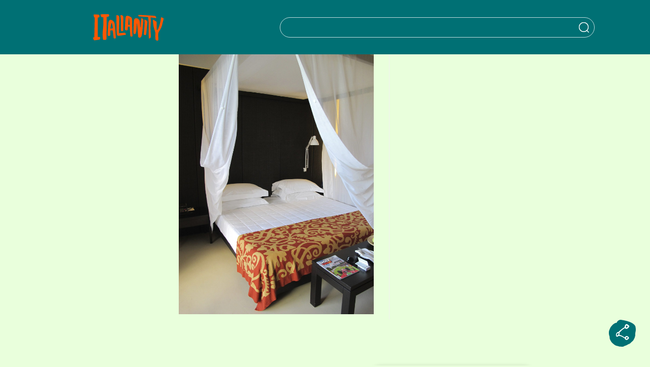

--- FILE ---
content_type: text/html; charset=utf-8
request_url: https://www.google.com/recaptcha/api2/anchor?ar=1&k=6Ldreh4eAAAAAChWV4DnARjyPs_6Z6c-bCSQskT3&co=aHR0cHM6Ly9pdGFsaWFuaXR5LmpwOjQ0Mw..&hl=en&v=N67nZn4AqZkNcbeMu4prBgzg&size=invisible&anchor-ms=20000&execute-ms=30000&cb=ry5qe4r5yjre
body_size: 48576
content:
<!DOCTYPE HTML><html dir="ltr" lang="en"><head><meta http-equiv="Content-Type" content="text/html; charset=UTF-8">
<meta http-equiv="X-UA-Compatible" content="IE=edge">
<title>reCAPTCHA</title>
<style type="text/css">
/* cyrillic-ext */
@font-face {
  font-family: 'Roboto';
  font-style: normal;
  font-weight: 400;
  font-stretch: 100%;
  src: url(//fonts.gstatic.com/s/roboto/v48/KFO7CnqEu92Fr1ME7kSn66aGLdTylUAMa3GUBHMdazTgWw.woff2) format('woff2');
  unicode-range: U+0460-052F, U+1C80-1C8A, U+20B4, U+2DE0-2DFF, U+A640-A69F, U+FE2E-FE2F;
}
/* cyrillic */
@font-face {
  font-family: 'Roboto';
  font-style: normal;
  font-weight: 400;
  font-stretch: 100%;
  src: url(//fonts.gstatic.com/s/roboto/v48/KFO7CnqEu92Fr1ME7kSn66aGLdTylUAMa3iUBHMdazTgWw.woff2) format('woff2');
  unicode-range: U+0301, U+0400-045F, U+0490-0491, U+04B0-04B1, U+2116;
}
/* greek-ext */
@font-face {
  font-family: 'Roboto';
  font-style: normal;
  font-weight: 400;
  font-stretch: 100%;
  src: url(//fonts.gstatic.com/s/roboto/v48/KFO7CnqEu92Fr1ME7kSn66aGLdTylUAMa3CUBHMdazTgWw.woff2) format('woff2');
  unicode-range: U+1F00-1FFF;
}
/* greek */
@font-face {
  font-family: 'Roboto';
  font-style: normal;
  font-weight: 400;
  font-stretch: 100%;
  src: url(//fonts.gstatic.com/s/roboto/v48/KFO7CnqEu92Fr1ME7kSn66aGLdTylUAMa3-UBHMdazTgWw.woff2) format('woff2');
  unicode-range: U+0370-0377, U+037A-037F, U+0384-038A, U+038C, U+038E-03A1, U+03A3-03FF;
}
/* math */
@font-face {
  font-family: 'Roboto';
  font-style: normal;
  font-weight: 400;
  font-stretch: 100%;
  src: url(//fonts.gstatic.com/s/roboto/v48/KFO7CnqEu92Fr1ME7kSn66aGLdTylUAMawCUBHMdazTgWw.woff2) format('woff2');
  unicode-range: U+0302-0303, U+0305, U+0307-0308, U+0310, U+0312, U+0315, U+031A, U+0326-0327, U+032C, U+032F-0330, U+0332-0333, U+0338, U+033A, U+0346, U+034D, U+0391-03A1, U+03A3-03A9, U+03B1-03C9, U+03D1, U+03D5-03D6, U+03F0-03F1, U+03F4-03F5, U+2016-2017, U+2034-2038, U+203C, U+2040, U+2043, U+2047, U+2050, U+2057, U+205F, U+2070-2071, U+2074-208E, U+2090-209C, U+20D0-20DC, U+20E1, U+20E5-20EF, U+2100-2112, U+2114-2115, U+2117-2121, U+2123-214F, U+2190, U+2192, U+2194-21AE, U+21B0-21E5, U+21F1-21F2, U+21F4-2211, U+2213-2214, U+2216-22FF, U+2308-230B, U+2310, U+2319, U+231C-2321, U+2336-237A, U+237C, U+2395, U+239B-23B7, U+23D0, U+23DC-23E1, U+2474-2475, U+25AF, U+25B3, U+25B7, U+25BD, U+25C1, U+25CA, U+25CC, U+25FB, U+266D-266F, U+27C0-27FF, U+2900-2AFF, U+2B0E-2B11, U+2B30-2B4C, U+2BFE, U+3030, U+FF5B, U+FF5D, U+1D400-1D7FF, U+1EE00-1EEFF;
}
/* symbols */
@font-face {
  font-family: 'Roboto';
  font-style: normal;
  font-weight: 400;
  font-stretch: 100%;
  src: url(//fonts.gstatic.com/s/roboto/v48/KFO7CnqEu92Fr1ME7kSn66aGLdTylUAMaxKUBHMdazTgWw.woff2) format('woff2');
  unicode-range: U+0001-000C, U+000E-001F, U+007F-009F, U+20DD-20E0, U+20E2-20E4, U+2150-218F, U+2190, U+2192, U+2194-2199, U+21AF, U+21E6-21F0, U+21F3, U+2218-2219, U+2299, U+22C4-22C6, U+2300-243F, U+2440-244A, U+2460-24FF, U+25A0-27BF, U+2800-28FF, U+2921-2922, U+2981, U+29BF, U+29EB, U+2B00-2BFF, U+4DC0-4DFF, U+FFF9-FFFB, U+10140-1018E, U+10190-1019C, U+101A0, U+101D0-101FD, U+102E0-102FB, U+10E60-10E7E, U+1D2C0-1D2D3, U+1D2E0-1D37F, U+1F000-1F0FF, U+1F100-1F1AD, U+1F1E6-1F1FF, U+1F30D-1F30F, U+1F315, U+1F31C, U+1F31E, U+1F320-1F32C, U+1F336, U+1F378, U+1F37D, U+1F382, U+1F393-1F39F, U+1F3A7-1F3A8, U+1F3AC-1F3AF, U+1F3C2, U+1F3C4-1F3C6, U+1F3CA-1F3CE, U+1F3D4-1F3E0, U+1F3ED, U+1F3F1-1F3F3, U+1F3F5-1F3F7, U+1F408, U+1F415, U+1F41F, U+1F426, U+1F43F, U+1F441-1F442, U+1F444, U+1F446-1F449, U+1F44C-1F44E, U+1F453, U+1F46A, U+1F47D, U+1F4A3, U+1F4B0, U+1F4B3, U+1F4B9, U+1F4BB, U+1F4BF, U+1F4C8-1F4CB, U+1F4D6, U+1F4DA, U+1F4DF, U+1F4E3-1F4E6, U+1F4EA-1F4ED, U+1F4F7, U+1F4F9-1F4FB, U+1F4FD-1F4FE, U+1F503, U+1F507-1F50B, U+1F50D, U+1F512-1F513, U+1F53E-1F54A, U+1F54F-1F5FA, U+1F610, U+1F650-1F67F, U+1F687, U+1F68D, U+1F691, U+1F694, U+1F698, U+1F6AD, U+1F6B2, U+1F6B9-1F6BA, U+1F6BC, U+1F6C6-1F6CF, U+1F6D3-1F6D7, U+1F6E0-1F6EA, U+1F6F0-1F6F3, U+1F6F7-1F6FC, U+1F700-1F7FF, U+1F800-1F80B, U+1F810-1F847, U+1F850-1F859, U+1F860-1F887, U+1F890-1F8AD, U+1F8B0-1F8BB, U+1F8C0-1F8C1, U+1F900-1F90B, U+1F93B, U+1F946, U+1F984, U+1F996, U+1F9E9, U+1FA00-1FA6F, U+1FA70-1FA7C, U+1FA80-1FA89, U+1FA8F-1FAC6, U+1FACE-1FADC, U+1FADF-1FAE9, U+1FAF0-1FAF8, U+1FB00-1FBFF;
}
/* vietnamese */
@font-face {
  font-family: 'Roboto';
  font-style: normal;
  font-weight: 400;
  font-stretch: 100%;
  src: url(//fonts.gstatic.com/s/roboto/v48/KFO7CnqEu92Fr1ME7kSn66aGLdTylUAMa3OUBHMdazTgWw.woff2) format('woff2');
  unicode-range: U+0102-0103, U+0110-0111, U+0128-0129, U+0168-0169, U+01A0-01A1, U+01AF-01B0, U+0300-0301, U+0303-0304, U+0308-0309, U+0323, U+0329, U+1EA0-1EF9, U+20AB;
}
/* latin-ext */
@font-face {
  font-family: 'Roboto';
  font-style: normal;
  font-weight: 400;
  font-stretch: 100%;
  src: url(//fonts.gstatic.com/s/roboto/v48/KFO7CnqEu92Fr1ME7kSn66aGLdTylUAMa3KUBHMdazTgWw.woff2) format('woff2');
  unicode-range: U+0100-02BA, U+02BD-02C5, U+02C7-02CC, U+02CE-02D7, U+02DD-02FF, U+0304, U+0308, U+0329, U+1D00-1DBF, U+1E00-1E9F, U+1EF2-1EFF, U+2020, U+20A0-20AB, U+20AD-20C0, U+2113, U+2C60-2C7F, U+A720-A7FF;
}
/* latin */
@font-face {
  font-family: 'Roboto';
  font-style: normal;
  font-weight: 400;
  font-stretch: 100%;
  src: url(//fonts.gstatic.com/s/roboto/v48/KFO7CnqEu92Fr1ME7kSn66aGLdTylUAMa3yUBHMdazQ.woff2) format('woff2');
  unicode-range: U+0000-00FF, U+0131, U+0152-0153, U+02BB-02BC, U+02C6, U+02DA, U+02DC, U+0304, U+0308, U+0329, U+2000-206F, U+20AC, U+2122, U+2191, U+2193, U+2212, U+2215, U+FEFF, U+FFFD;
}
/* cyrillic-ext */
@font-face {
  font-family: 'Roboto';
  font-style: normal;
  font-weight: 500;
  font-stretch: 100%;
  src: url(//fonts.gstatic.com/s/roboto/v48/KFO7CnqEu92Fr1ME7kSn66aGLdTylUAMa3GUBHMdazTgWw.woff2) format('woff2');
  unicode-range: U+0460-052F, U+1C80-1C8A, U+20B4, U+2DE0-2DFF, U+A640-A69F, U+FE2E-FE2F;
}
/* cyrillic */
@font-face {
  font-family: 'Roboto';
  font-style: normal;
  font-weight: 500;
  font-stretch: 100%;
  src: url(//fonts.gstatic.com/s/roboto/v48/KFO7CnqEu92Fr1ME7kSn66aGLdTylUAMa3iUBHMdazTgWw.woff2) format('woff2');
  unicode-range: U+0301, U+0400-045F, U+0490-0491, U+04B0-04B1, U+2116;
}
/* greek-ext */
@font-face {
  font-family: 'Roboto';
  font-style: normal;
  font-weight: 500;
  font-stretch: 100%;
  src: url(//fonts.gstatic.com/s/roboto/v48/KFO7CnqEu92Fr1ME7kSn66aGLdTylUAMa3CUBHMdazTgWw.woff2) format('woff2');
  unicode-range: U+1F00-1FFF;
}
/* greek */
@font-face {
  font-family: 'Roboto';
  font-style: normal;
  font-weight: 500;
  font-stretch: 100%;
  src: url(//fonts.gstatic.com/s/roboto/v48/KFO7CnqEu92Fr1ME7kSn66aGLdTylUAMa3-UBHMdazTgWw.woff2) format('woff2');
  unicode-range: U+0370-0377, U+037A-037F, U+0384-038A, U+038C, U+038E-03A1, U+03A3-03FF;
}
/* math */
@font-face {
  font-family: 'Roboto';
  font-style: normal;
  font-weight: 500;
  font-stretch: 100%;
  src: url(//fonts.gstatic.com/s/roboto/v48/KFO7CnqEu92Fr1ME7kSn66aGLdTylUAMawCUBHMdazTgWw.woff2) format('woff2');
  unicode-range: U+0302-0303, U+0305, U+0307-0308, U+0310, U+0312, U+0315, U+031A, U+0326-0327, U+032C, U+032F-0330, U+0332-0333, U+0338, U+033A, U+0346, U+034D, U+0391-03A1, U+03A3-03A9, U+03B1-03C9, U+03D1, U+03D5-03D6, U+03F0-03F1, U+03F4-03F5, U+2016-2017, U+2034-2038, U+203C, U+2040, U+2043, U+2047, U+2050, U+2057, U+205F, U+2070-2071, U+2074-208E, U+2090-209C, U+20D0-20DC, U+20E1, U+20E5-20EF, U+2100-2112, U+2114-2115, U+2117-2121, U+2123-214F, U+2190, U+2192, U+2194-21AE, U+21B0-21E5, U+21F1-21F2, U+21F4-2211, U+2213-2214, U+2216-22FF, U+2308-230B, U+2310, U+2319, U+231C-2321, U+2336-237A, U+237C, U+2395, U+239B-23B7, U+23D0, U+23DC-23E1, U+2474-2475, U+25AF, U+25B3, U+25B7, U+25BD, U+25C1, U+25CA, U+25CC, U+25FB, U+266D-266F, U+27C0-27FF, U+2900-2AFF, U+2B0E-2B11, U+2B30-2B4C, U+2BFE, U+3030, U+FF5B, U+FF5D, U+1D400-1D7FF, U+1EE00-1EEFF;
}
/* symbols */
@font-face {
  font-family: 'Roboto';
  font-style: normal;
  font-weight: 500;
  font-stretch: 100%;
  src: url(//fonts.gstatic.com/s/roboto/v48/KFO7CnqEu92Fr1ME7kSn66aGLdTylUAMaxKUBHMdazTgWw.woff2) format('woff2');
  unicode-range: U+0001-000C, U+000E-001F, U+007F-009F, U+20DD-20E0, U+20E2-20E4, U+2150-218F, U+2190, U+2192, U+2194-2199, U+21AF, U+21E6-21F0, U+21F3, U+2218-2219, U+2299, U+22C4-22C6, U+2300-243F, U+2440-244A, U+2460-24FF, U+25A0-27BF, U+2800-28FF, U+2921-2922, U+2981, U+29BF, U+29EB, U+2B00-2BFF, U+4DC0-4DFF, U+FFF9-FFFB, U+10140-1018E, U+10190-1019C, U+101A0, U+101D0-101FD, U+102E0-102FB, U+10E60-10E7E, U+1D2C0-1D2D3, U+1D2E0-1D37F, U+1F000-1F0FF, U+1F100-1F1AD, U+1F1E6-1F1FF, U+1F30D-1F30F, U+1F315, U+1F31C, U+1F31E, U+1F320-1F32C, U+1F336, U+1F378, U+1F37D, U+1F382, U+1F393-1F39F, U+1F3A7-1F3A8, U+1F3AC-1F3AF, U+1F3C2, U+1F3C4-1F3C6, U+1F3CA-1F3CE, U+1F3D4-1F3E0, U+1F3ED, U+1F3F1-1F3F3, U+1F3F5-1F3F7, U+1F408, U+1F415, U+1F41F, U+1F426, U+1F43F, U+1F441-1F442, U+1F444, U+1F446-1F449, U+1F44C-1F44E, U+1F453, U+1F46A, U+1F47D, U+1F4A3, U+1F4B0, U+1F4B3, U+1F4B9, U+1F4BB, U+1F4BF, U+1F4C8-1F4CB, U+1F4D6, U+1F4DA, U+1F4DF, U+1F4E3-1F4E6, U+1F4EA-1F4ED, U+1F4F7, U+1F4F9-1F4FB, U+1F4FD-1F4FE, U+1F503, U+1F507-1F50B, U+1F50D, U+1F512-1F513, U+1F53E-1F54A, U+1F54F-1F5FA, U+1F610, U+1F650-1F67F, U+1F687, U+1F68D, U+1F691, U+1F694, U+1F698, U+1F6AD, U+1F6B2, U+1F6B9-1F6BA, U+1F6BC, U+1F6C6-1F6CF, U+1F6D3-1F6D7, U+1F6E0-1F6EA, U+1F6F0-1F6F3, U+1F6F7-1F6FC, U+1F700-1F7FF, U+1F800-1F80B, U+1F810-1F847, U+1F850-1F859, U+1F860-1F887, U+1F890-1F8AD, U+1F8B0-1F8BB, U+1F8C0-1F8C1, U+1F900-1F90B, U+1F93B, U+1F946, U+1F984, U+1F996, U+1F9E9, U+1FA00-1FA6F, U+1FA70-1FA7C, U+1FA80-1FA89, U+1FA8F-1FAC6, U+1FACE-1FADC, U+1FADF-1FAE9, U+1FAF0-1FAF8, U+1FB00-1FBFF;
}
/* vietnamese */
@font-face {
  font-family: 'Roboto';
  font-style: normal;
  font-weight: 500;
  font-stretch: 100%;
  src: url(//fonts.gstatic.com/s/roboto/v48/KFO7CnqEu92Fr1ME7kSn66aGLdTylUAMa3OUBHMdazTgWw.woff2) format('woff2');
  unicode-range: U+0102-0103, U+0110-0111, U+0128-0129, U+0168-0169, U+01A0-01A1, U+01AF-01B0, U+0300-0301, U+0303-0304, U+0308-0309, U+0323, U+0329, U+1EA0-1EF9, U+20AB;
}
/* latin-ext */
@font-face {
  font-family: 'Roboto';
  font-style: normal;
  font-weight: 500;
  font-stretch: 100%;
  src: url(//fonts.gstatic.com/s/roboto/v48/KFO7CnqEu92Fr1ME7kSn66aGLdTylUAMa3KUBHMdazTgWw.woff2) format('woff2');
  unicode-range: U+0100-02BA, U+02BD-02C5, U+02C7-02CC, U+02CE-02D7, U+02DD-02FF, U+0304, U+0308, U+0329, U+1D00-1DBF, U+1E00-1E9F, U+1EF2-1EFF, U+2020, U+20A0-20AB, U+20AD-20C0, U+2113, U+2C60-2C7F, U+A720-A7FF;
}
/* latin */
@font-face {
  font-family: 'Roboto';
  font-style: normal;
  font-weight: 500;
  font-stretch: 100%;
  src: url(//fonts.gstatic.com/s/roboto/v48/KFO7CnqEu92Fr1ME7kSn66aGLdTylUAMa3yUBHMdazQ.woff2) format('woff2');
  unicode-range: U+0000-00FF, U+0131, U+0152-0153, U+02BB-02BC, U+02C6, U+02DA, U+02DC, U+0304, U+0308, U+0329, U+2000-206F, U+20AC, U+2122, U+2191, U+2193, U+2212, U+2215, U+FEFF, U+FFFD;
}
/* cyrillic-ext */
@font-face {
  font-family: 'Roboto';
  font-style: normal;
  font-weight: 900;
  font-stretch: 100%;
  src: url(//fonts.gstatic.com/s/roboto/v48/KFO7CnqEu92Fr1ME7kSn66aGLdTylUAMa3GUBHMdazTgWw.woff2) format('woff2');
  unicode-range: U+0460-052F, U+1C80-1C8A, U+20B4, U+2DE0-2DFF, U+A640-A69F, U+FE2E-FE2F;
}
/* cyrillic */
@font-face {
  font-family: 'Roboto';
  font-style: normal;
  font-weight: 900;
  font-stretch: 100%;
  src: url(//fonts.gstatic.com/s/roboto/v48/KFO7CnqEu92Fr1ME7kSn66aGLdTylUAMa3iUBHMdazTgWw.woff2) format('woff2');
  unicode-range: U+0301, U+0400-045F, U+0490-0491, U+04B0-04B1, U+2116;
}
/* greek-ext */
@font-face {
  font-family: 'Roboto';
  font-style: normal;
  font-weight: 900;
  font-stretch: 100%;
  src: url(//fonts.gstatic.com/s/roboto/v48/KFO7CnqEu92Fr1ME7kSn66aGLdTylUAMa3CUBHMdazTgWw.woff2) format('woff2');
  unicode-range: U+1F00-1FFF;
}
/* greek */
@font-face {
  font-family: 'Roboto';
  font-style: normal;
  font-weight: 900;
  font-stretch: 100%;
  src: url(//fonts.gstatic.com/s/roboto/v48/KFO7CnqEu92Fr1ME7kSn66aGLdTylUAMa3-UBHMdazTgWw.woff2) format('woff2');
  unicode-range: U+0370-0377, U+037A-037F, U+0384-038A, U+038C, U+038E-03A1, U+03A3-03FF;
}
/* math */
@font-face {
  font-family: 'Roboto';
  font-style: normal;
  font-weight: 900;
  font-stretch: 100%;
  src: url(//fonts.gstatic.com/s/roboto/v48/KFO7CnqEu92Fr1ME7kSn66aGLdTylUAMawCUBHMdazTgWw.woff2) format('woff2');
  unicode-range: U+0302-0303, U+0305, U+0307-0308, U+0310, U+0312, U+0315, U+031A, U+0326-0327, U+032C, U+032F-0330, U+0332-0333, U+0338, U+033A, U+0346, U+034D, U+0391-03A1, U+03A3-03A9, U+03B1-03C9, U+03D1, U+03D5-03D6, U+03F0-03F1, U+03F4-03F5, U+2016-2017, U+2034-2038, U+203C, U+2040, U+2043, U+2047, U+2050, U+2057, U+205F, U+2070-2071, U+2074-208E, U+2090-209C, U+20D0-20DC, U+20E1, U+20E5-20EF, U+2100-2112, U+2114-2115, U+2117-2121, U+2123-214F, U+2190, U+2192, U+2194-21AE, U+21B0-21E5, U+21F1-21F2, U+21F4-2211, U+2213-2214, U+2216-22FF, U+2308-230B, U+2310, U+2319, U+231C-2321, U+2336-237A, U+237C, U+2395, U+239B-23B7, U+23D0, U+23DC-23E1, U+2474-2475, U+25AF, U+25B3, U+25B7, U+25BD, U+25C1, U+25CA, U+25CC, U+25FB, U+266D-266F, U+27C0-27FF, U+2900-2AFF, U+2B0E-2B11, U+2B30-2B4C, U+2BFE, U+3030, U+FF5B, U+FF5D, U+1D400-1D7FF, U+1EE00-1EEFF;
}
/* symbols */
@font-face {
  font-family: 'Roboto';
  font-style: normal;
  font-weight: 900;
  font-stretch: 100%;
  src: url(//fonts.gstatic.com/s/roboto/v48/KFO7CnqEu92Fr1ME7kSn66aGLdTylUAMaxKUBHMdazTgWw.woff2) format('woff2');
  unicode-range: U+0001-000C, U+000E-001F, U+007F-009F, U+20DD-20E0, U+20E2-20E4, U+2150-218F, U+2190, U+2192, U+2194-2199, U+21AF, U+21E6-21F0, U+21F3, U+2218-2219, U+2299, U+22C4-22C6, U+2300-243F, U+2440-244A, U+2460-24FF, U+25A0-27BF, U+2800-28FF, U+2921-2922, U+2981, U+29BF, U+29EB, U+2B00-2BFF, U+4DC0-4DFF, U+FFF9-FFFB, U+10140-1018E, U+10190-1019C, U+101A0, U+101D0-101FD, U+102E0-102FB, U+10E60-10E7E, U+1D2C0-1D2D3, U+1D2E0-1D37F, U+1F000-1F0FF, U+1F100-1F1AD, U+1F1E6-1F1FF, U+1F30D-1F30F, U+1F315, U+1F31C, U+1F31E, U+1F320-1F32C, U+1F336, U+1F378, U+1F37D, U+1F382, U+1F393-1F39F, U+1F3A7-1F3A8, U+1F3AC-1F3AF, U+1F3C2, U+1F3C4-1F3C6, U+1F3CA-1F3CE, U+1F3D4-1F3E0, U+1F3ED, U+1F3F1-1F3F3, U+1F3F5-1F3F7, U+1F408, U+1F415, U+1F41F, U+1F426, U+1F43F, U+1F441-1F442, U+1F444, U+1F446-1F449, U+1F44C-1F44E, U+1F453, U+1F46A, U+1F47D, U+1F4A3, U+1F4B0, U+1F4B3, U+1F4B9, U+1F4BB, U+1F4BF, U+1F4C8-1F4CB, U+1F4D6, U+1F4DA, U+1F4DF, U+1F4E3-1F4E6, U+1F4EA-1F4ED, U+1F4F7, U+1F4F9-1F4FB, U+1F4FD-1F4FE, U+1F503, U+1F507-1F50B, U+1F50D, U+1F512-1F513, U+1F53E-1F54A, U+1F54F-1F5FA, U+1F610, U+1F650-1F67F, U+1F687, U+1F68D, U+1F691, U+1F694, U+1F698, U+1F6AD, U+1F6B2, U+1F6B9-1F6BA, U+1F6BC, U+1F6C6-1F6CF, U+1F6D3-1F6D7, U+1F6E0-1F6EA, U+1F6F0-1F6F3, U+1F6F7-1F6FC, U+1F700-1F7FF, U+1F800-1F80B, U+1F810-1F847, U+1F850-1F859, U+1F860-1F887, U+1F890-1F8AD, U+1F8B0-1F8BB, U+1F8C0-1F8C1, U+1F900-1F90B, U+1F93B, U+1F946, U+1F984, U+1F996, U+1F9E9, U+1FA00-1FA6F, U+1FA70-1FA7C, U+1FA80-1FA89, U+1FA8F-1FAC6, U+1FACE-1FADC, U+1FADF-1FAE9, U+1FAF0-1FAF8, U+1FB00-1FBFF;
}
/* vietnamese */
@font-face {
  font-family: 'Roboto';
  font-style: normal;
  font-weight: 900;
  font-stretch: 100%;
  src: url(//fonts.gstatic.com/s/roboto/v48/KFO7CnqEu92Fr1ME7kSn66aGLdTylUAMa3OUBHMdazTgWw.woff2) format('woff2');
  unicode-range: U+0102-0103, U+0110-0111, U+0128-0129, U+0168-0169, U+01A0-01A1, U+01AF-01B0, U+0300-0301, U+0303-0304, U+0308-0309, U+0323, U+0329, U+1EA0-1EF9, U+20AB;
}
/* latin-ext */
@font-face {
  font-family: 'Roboto';
  font-style: normal;
  font-weight: 900;
  font-stretch: 100%;
  src: url(//fonts.gstatic.com/s/roboto/v48/KFO7CnqEu92Fr1ME7kSn66aGLdTylUAMa3KUBHMdazTgWw.woff2) format('woff2');
  unicode-range: U+0100-02BA, U+02BD-02C5, U+02C7-02CC, U+02CE-02D7, U+02DD-02FF, U+0304, U+0308, U+0329, U+1D00-1DBF, U+1E00-1E9F, U+1EF2-1EFF, U+2020, U+20A0-20AB, U+20AD-20C0, U+2113, U+2C60-2C7F, U+A720-A7FF;
}
/* latin */
@font-face {
  font-family: 'Roboto';
  font-style: normal;
  font-weight: 900;
  font-stretch: 100%;
  src: url(//fonts.gstatic.com/s/roboto/v48/KFO7CnqEu92Fr1ME7kSn66aGLdTylUAMa3yUBHMdazQ.woff2) format('woff2');
  unicode-range: U+0000-00FF, U+0131, U+0152-0153, U+02BB-02BC, U+02C6, U+02DA, U+02DC, U+0304, U+0308, U+0329, U+2000-206F, U+20AC, U+2122, U+2191, U+2193, U+2212, U+2215, U+FEFF, U+FFFD;
}

</style>
<link rel="stylesheet" type="text/css" href="https://www.gstatic.com/recaptcha/releases/N67nZn4AqZkNcbeMu4prBgzg/styles__ltr.css">
<script nonce="i1IdxVUbK6k4m1Who76gVw" type="text/javascript">window['__recaptcha_api'] = 'https://www.google.com/recaptcha/api2/';</script>
<script type="text/javascript" src="https://www.gstatic.com/recaptcha/releases/N67nZn4AqZkNcbeMu4prBgzg/recaptcha__en.js" nonce="i1IdxVUbK6k4m1Who76gVw">
      
    </script></head>
<body><div id="rc-anchor-alert" class="rc-anchor-alert"></div>
<input type="hidden" id="recaptcha-token" value="[base64]">
<script type="text/javascript" nonce="i1IdxVUbK6k4m1Who76gVw">
      recaptcha.anchor.Main.init("[\x22ainput\x22,[\x22bgdata\x22,\x22\x22,\[base64]/[base64]/[base64]/bmV3IHJbeF0oY1swXSk6RT09Mj9uZXcgclt4XShjWzBdLGNbMV0pOkU9PTM/bmV3IHJbeF0oY1swXSxjWzFdLGNbMl0pOkU9PTQ/[base64]/[base64]/[base64]/[base64]/[base64]/[base64]/[base64]/[base64]\x22,\[base64]\x22,\x22w5ZuMhVYLMKpDhDCoMObwqDDrGzCvxQdYH8IGMKyUMO2woPDjzhWYGfCqMOrMcOFQE5TCxt9w4jCuVQDNV4Yw47DjsOCw4dbwpfDhWQQez0Rw73DmREGwrHDhcO0w4wIw5EEMHDClsOya8OGw5UiOMKiw6BscSHDnsOHYcOtYsOHYxnCrEfCngrDpE/CpMKqNMKGM8OBBF/DpTDDrQrDkcOOwrLCrsKDw7ATV8O9w754DB/DoF/CsnvCgmrDuxU6UWHDkcOCw7TDo8KNwpHCu1lqRkPCtENzb8K+w6bCocKOwrjCvAnDtiwfWHQIN31bTEnDjmvCrcKZwpLCsMKMFsOawozDo8OFdUTDgHLDh1PDucOIKsOnworDusKyw6XDmMKhDQdnwrpYwqjDtUl3wp/[base64]/CqsOzwrRfd8OkwqIGw4kJw7HCqsOZCCdiLkDCn8O7w7XCkUzDjsOAUMK9LcOEQRLCkMKlf8OXKsKFWQrDrT47eW3ClMOaO8Kaw5fDgsK2F8Oyw5QAw48MwqTDgzlFfw/DmkXCqjJuOMOkecKwQcOOP8K9FMK+wrsgw6zDiybCsMOAXsOFwrHCo23CgcOow4IQcmsOw5k/wr/[base64]/CjWxnw6rCoXnDkXnCgMOhBcODb0QzOX7Dn8Kxw68/CwTClMOlwqPDosKPw5ovCMK1woNGc8KgKsOSaMOOw77Du8K/F2rCvgRSDVg8wrM/[base64]/[base64]/CqwASwobDniQKQMKPPRYwXsOhK2BJwqYcw4wWIS/[base64]/YcKkYcK0P8KZCsKZJDh6wqJtwrvDlQspSzhawpXDrsKHDzRewpHDqmkCwrE0w5vCk3DCjCLCqSPDhMOqS8O5w5hlwowhw5cbIMKqwqDCuV0ha8OTan3Ck0rDkMOZQB7Ds2YfSkJdRMKFKVEjwqw3wqLDikRIw6/[base64]/CksK4NydZEsKuTcOFXCzDoR7Dg8O4CWlaXXMNw47DikjDhlDCvDbDkcOZBsKPIMKqwrfDvMOUPC9MwpPCucOsOwhEw57DqsOYwrzDpMOqSMKbQ3ZHw40zwoUDwr3Dh8OhwoonF1bCkcKow5lUTQEXwrMKBcKiPwjCqhhxdGtQw400QcKJYcK/w6xMw716FMKWehNxwpRSwr7DnMO0dld6w5DCvsKSwqPCvcO6IUXDhFIaw7rDsCUsScO9L1M5KGfDhg/Clj1Bw44SE0JwwqhRVsOVWhlkw4PDmwTDv8Kzw59GwqLDrcKawpLCgCdKE8KTw4HCncK0SsOhcArCgEvDmnzCocOmTMKGw50ewo3DlBc/[base64]/[base64]/CkSs6w5HDucKNw7wRwoDCtMOYMcOPwrRAwp/CkMK9wq3DkcKEwpzCuWnCkTfCgE9JNcKkIMOxWCBPwoN/wpZBwobCvcOcG2HDs3dFJMKVFiPDsxkSJsOBwoXCnsOLwrXCvsO+VG/DicK8w4UGw6nDnXjDlTE9woPDpSwfwrnCiMK6BsK1wqTCjMKsHw9jwpfCqGpiBcOCw49RRMOuw5ZDfnVsecOQCMK/[base64]/ChsOywrrDkw8lw7hUecKXwrRPfcKwcFkDw6Mkwr3Ci8OZwoBrwrYww5RTdXTCucKPwqnCnMO0wpkmJ8O9w4jDpHM7wrXDu8OowqvChGcZBcKQwrYDDjN1L8OHw5zDjMKKwqEcRyx0w406w4vCniHDmR5/WsOqw6zCvhPCuMK+T8OPScO8wqRnwrYxPTwfw57CgGDCvcOfL8OewrF/w4EGGMOMwroiwrXDsjpQEikTFWQawpBPdMOtwpRbw4nDp8Kpw7Mxw53CpUbCmMKnw5rDg37CiHYYwqpxcV7Dt2Efw6HDsEzDnzPClMOAw5/[base64]/DrBpEw79Yf8K8IsKIG8KkcH8qwrUYwo5Rw6sAw7xBw57DjBEJfm83EsKEw7IiHsKlwoPDv8OcH8KGw6jDj1heD8OKU8K4XVDChSp2wqRTw7PDu0pOVTluw6/CvjoEwop1O8OjBcOjPQQlNzJKwofCvFhfwovCu3HCmUDDl8KCXX/CrGt4JMKSw400wo9fJcOjMRY1RMOoMMObw5xbwoo6IAxjTcOXw53ClcOhP8KRFBvChMKbfMKKwpvDkcKow6ssw6LCm8OwwrRLURYvwpLCh8OcRVnDncOZacO2wpQBR8Otc0lcYTTDg8KUW8KUw6TCqMOVelTCvibDl27Ctjx3HMOBCcOGwpnDuMO1wqlYwqNMfH5/NcOKwopBFsOjCyzChcKoU23DrTc/dH1Yb3jCp8Kmw44PAz7CmsKQUxnDozvCoMOTw65VD8KMwqnDhsK7f8OzEGvDk8KewrNQwoHCscKxw5vDiEDCvggww40Lwp5gw4PCicKpw7DDpMO9F8O9bMOEw7RIwonDlcKrwoZ1w7nCrDxjBcKYFMOmTlnCrcKgDnzCksOyw7Akw4hgwpM3JMOUWsK7w4svw7/CklrDv8KvwrLCqMOlCjYBw6wjX8KPKcKnY8KdZsOKej7CkTEwwp/Dt8OrwpbCikY7ScKUdWQxWsOHw4J9woFeG2DDiCxzwqBsw4PCuMK7w5slKcOGwoLCs8ORKTzDosKxw49Pw4R2w79DJcOuwqkww61XLV7Dvk/CjMOIwqYJw4plwp7CjcOwNcKODwrDo8KCA8O0JzvCpcKlD1LDiVVeQR/DkynDnn9ab8OaCcK4wo3DsMKYS8Kzwrgbw5gbHHMxw5Y3w7zCmcK2IcKJw61lwrAjAMOAwovCvcOpw6pRH8Odwrlawp/ChmrCkMObw7vChsK/[base64]/wqRxM8KkaQxbwrrDmmjCq8K1RcOuw54AVMODe8Omw7Rmw5M7wqDCg8KbfzPDpjjCmjsIwrbCnHjCvsOmNcOFwrULMcKpBjFCw7A5UsO5Jxk1aEFgwpPCv8Knw6nDh3UaWMKcwop7P1LDuwQ4csO6W8Ktwr9BwpNCw4JewpLDqsKULMORfcKgwpLDj1/[base64]/CksK4bwzClgnDkHXDg8KCQE8vHytAw5LCk8KoEcKnwrPCgcOcPMKrZ8O3Xh3Cs8OvYFrCoMOsHgd2w6ovQDcUwr5Vwpc0A8O/woxOw7XClcONwq8oEE7CimttFnbConfDp8ONw67Cg8OUCMOCw7DDsUsJw70QQ8KgwpEtJG/Co8OAaMK8wrd8wqZkey8cF8OIwprDpcKdQMOkF8Opw6XDqzggw6nDocKyGcKbdA3CgH1Xwr7Cp8K5wq/CiMO6w5tjSMORwpoYIsKcLUcQwoPCsjEyYFY/IgHDlxfDjzRvIyLCnsOGwqRxcMK+exZVw683AcOkwoxQw6PCqhUkUMOxwp9ZUsKwwqkfSU1dw5oywqA3wrfDmcKIwp/DlzVcwpUBwo7DqF02asOvwr0sAMKTDBHCsDvDgkMaVMKhR3DCvSpwO8KVNcKYw4/CjTDDvFUrwpQmwrBhw41Ew5HDlsOrw4vDl8KRcxvDvwITWGp/GAcZwrxqwqsIwp14w7t/NADClzjCvcKzwp1Zw4l5w43Cu25Ow4/CtwHDlMKaw6PCgHzCuiDCrMO7Rgx9FcOhw6xVwo7ChcO/wooiwpBCw64zbsOjwpfDt8KPMVjDlcOswr8fwpjDlT0aw7bCjMKxDGJgWR/Co2B+YMOTCFLDgsKGw7/CmHTCncKLw6zCm8KHw4YJNMKLaMK6MMOHwqbDimNowpRowrbCqGImP8KFcMOXSjfCpHseOcKCwr/[base64]/YCUGwq7CkcOtwozCq8Kdw4w5WwV8E2cvwoXCj1vCuA7CvcKkw7/DmMK3ZSbDhi/[base64]/[base64]/N8KXOXdkwoHDgCQGPsKaw4DCimhudVXCnhV8wrt4JcK2BBLDhMO4EMOjTDZ7YyMTPcOMJxfCisOow4UKPVgEwrLCik9owrjDh8KTbCgOYzpqw40owobCscOEwo3CpCnDtcOOJsOfwpfCmw/DuFzDgglLRcOPcAHCmsKSUcKewqBtwpbCvWXCi8K7wpVKw4BCwpnDnEBmbMOhL00Uw6lJw7cSw7rClDQzMMK4wqYVwpvDocOVw6PCnxYjKlXDicKTwoE9wrLClC58Q8OTA8KFw6sEw5suWifDvsOMwoPDpyRlw5/Ch0Muw7DDgkM9wpXDnEdZwod+CC3ClWrDhsKDwqvCqMK0wqUJw57CvcKEAGHDo8OUR8Kpwr8mwoF0w5nDjEYEwoEXwq/DvCBTw53DocO5wr9Dci7DqU1Sw6PCpHzDvmHCmMO6GMK4UMKpwo7Cv8KZw5XCj8KKOMKNw4nDtMK/wrc3w7dGUC4PYEgcUMOkSgfDlsO8WcK+w6onCQ1Vw5BJAsKhRMKnd8K3woYFw4NPCMO1wqpdPcKcw7MJw5UvbcKfRcOcLsOFP0dCwrHCjXrDhsOFw6rDnMKkCMO2REoUX1subwd0w7ZOQ3fDj8OwwqwBDwoCw5ACM1/Cp8OOw6PCpy/DrMOGZsKyAMKDwowQQcOyVAE8T0gBfCrDnAbDvMKTe8O2w7vClMO9DVXCo8KiYQ7DsMKOCxcgG8KFOcOUwovDgAfCnMKew6TDncOgwrHDoVtELRsOw544XBzDlcKEwowbwpEnwoo/wrvDq8O6JS88w7tgw7fCsmDDocOdKcOJMcO6wrzCmcKkSwMLwokRGVIvWsOQw7nClAbDjcKnwrIhUcKIJB0kw7XDq13DpAHCmE/CpcOEwrUzfsOPwqDDrsKQTsK9wpRfw47CkGXDocO6W8OowoxuwrVCUQM+wpfCiMO+YBRDwpx5w6TDuidXw758DgI/[base64]/[base64]/DuSDDlz44HMKPBMOrw78aAMOTwprCksO8wqPDs8OtMDtebULDgFjCr8KKw7LCoCMtw6rCscOoOmzDkcK1XMOtOsOVwpXCjS/CrwVSZG/Cm3YUwo7CrA1gfsOwScKmaSfDhGPCj2k6fMO9OMOAwpXCmDdpw5jDrMKjw7d1eyHDnzozFgbDk0kfwojDoyXCiHzCs3RMwrwGw7XDoH5RI3kZecKqJDQWbsKywrxTwrsjw6cYwppBTDfDn1lcK8OGVMKtw4/CtsOvw4LCoBQZc8OYwqMucMOiVWMFQQs+wocfw4lNwqnDi8OyMMOQwonCgMOeXEFKL1TDhsKswpksw6s9w6DDiTfCnsOSw5F7wqPDoyzCicObSCUdO1/DpMOJVSczw5zDp0jCvMOhw7h0H3cMwo07AMKMSsO4w60jwoo6CMO6w6HCtsKVMcKIwpNQHSrDiX1mGcK7Y0LCmiEnw4PCuDkmwqZ4P8KSOXXCtw/Ct8ONbm3DnVhiw4oJX8KwVsOudlB8EUnCg1zDhMKkSHnChxzDvmdBC8Ktw5ESw5XCksKRSBw/D3YIRMOLw7jDjcOjwpLDgm9kw5lPYWDClcOXLUjDh8OowpUYLsO6wr/Cgx8neMKbM33DjQLCkMKwbzZEw5dhQWrDrV4vwoTCsB7CrkFDw7xuw7jDtGESCcOqAsKkwoUzw5kNwo0vwrjDksKOwrLCmBbDtsObeyPDvsOkLsKxSG3DoRouwpVcHMKBw67Ch8Ovw5pNwrh8wpE/eDbDm0bCpQYMw4zDmsOES8O6AHs/wog8wpvClMKvwqLCrsK5w7jCkcKSwoptw5YWASgPwpAyccOHw6TDnCJFDDUidMO0wrbDqMO7HUnDrmXDihN6XsKhw6nDj8Khw5XCshwuworClcKfc8K9wp5EAyfDhsOOVCshw6vDgErDty9ZwqVlF1RmSmPDk2zChcK9WATDkcKXwr0JYMOBwqvDqsO/w53DnMKGwrXCjjPDg17DosOgfV/CssOeTRzDoMKIwq/[base64]/Z8Oiw7jCsMKIw53CkcKVBcO7HMO+w7DDh8Ozw4XDmiXCtR0Hw5DChlPCj1JCw4LCuR5FwpLDs0ZkwobCoEHDpmbDpcOPA8OoOsKibMK7w4M9wpzDr0bDqMOTw6Ynw4MHMiMXwrQOEGkuw704woAVw7kdw4PDgMOvf8Ozw5XDnMKgNsK7eWJPYMKRNxDCqk/DljfDnsKHBsK0TsO2wrkNwrfCmk7Ck8KtwqDDp8OSORlQwrtiwrnDqMKDwqJ7OU96a8KfLVPCmMOEVg/Co8KJbcOkXAvDnjEof8KUw7HCqiHDvcOqQkIfwocYwo4QwqcsBnk5wpNcw7zDkWFkDsOsTMK1woVUa1Q5HUDCtjApw5rDnlrDhcOLT2/[base64]/DksKtw6PCs8KOwrkzwoTCqRk9wr3CjcK6LsOqw7ZMQsOpJRXCglDCvMKCw6DCjVxlZ8Kow6oYOS00OGHDgcOcUTDChsKlwo8LwpwTeizCkzo3wq/Dn8Ksw4TCicK7w495UlssDE99ShfCksO3f2h9w5zChAPCoDshwoI6wqAcwqfDucOvw7QLw7HDhMKYw7XCsU3DgR/DkGtXwrlDYHXCqMKQw6DClMKzw77CmcOHT8KrXsO0w6vChRvCtsKZwrYTwq/Cnn8Ow5bDkMKfQAgQwoHDuSfDsR3DhMOmw6XCokgtwo1owqfCucKOLcK1ecO1d25lKiwAdMK7wpMEw684ZEoRd8OEMiIJIxnDkBR8U8OgHBMlJMKZL3PClH/ChGZkw7BKw7zCtsOJw4FvwoTDqxs0Jg5kwpDCosONw6/CpkXDgiDDjsKxwqZFw6rCv1Ngwo7CmSzDm8KOw6fDlXEiwpskw7Niw7/[base64]/[base64]/wqNpdMKHwozCly7DtMK0N8KPcMKgfsKJTcK9w75kwr1fw60gw6FAwpMucjPDpSfCiH5pw4UPw7cMCQ/ClMKHwpzCgcK4O3XDviPDocKQwrbDsAZ4w6/Cg8KYE8KJW8OCwp/CtjBAwrbCtivDtcONwpnCm8KjCcK8DCorw5vDh3RWwoMnwo9jHVdrelXDtcOtwo1vRylWw6TClRTDlT7DrBEdMG1uIwkBwqJBw6XCk8KLwqzCv8K1Z8O7w7pfwolQwr4DwoPDnMOAw5bDnsK6KcKxDiU5S3ZVQcO4w4RPw6Yfw5clwr/ClAEjYAJTT8KYHcKFCEvCjsO2T3w+wq3ClcOOwqDCtjLDlVHCqMOEwrnCncOGw6YfwpDDucOQw7HCrC84M8KcworDvcKjw5AIaMOrw7vCvcO5wo9nJMO/[base64]/CqcKDFsKPw6/[base64]/CjyjCqsOORMKawqwUf0DDn8KCHFMKwrXCicOPw5zCvMKafsOlwp9HLnPCtsOWTXY8w7TCoWXCisK8w4HDuGLDkjHCpMKhUWhrO8KLw6RaC0vDuMK/wpEjBlzDqMKtLMKsDQEUNsKacTAXLsKmdcKqEnwlZ8K7w4zDs8KnFMKKdiwBwqDDvgsKw5zCuXbDnMKBwoI1D1nDvsKiQcKdHMO8TMKMCwZkw78Pw5HCkgrDh8OuEFvDrsKMwp3DncKsBcKKFVIcTsKDw7TDlgE/X2xWwonDnsOIEMOmC0VcKcO8wpjDnMKgw41kw7jDrsKLFx7Dj15/fi44XsOlw4BIwq/CsHfDkcKRJcO/fMOMR0ohwplGbTteX2d3woIlw6DDm8KjJMKEwqjDjXHCkcOACMKJw4pVw6EHw5MOXFh2NkHDjmpnJ8O6wqBxMj/DlcOhXmxcw7kkHsKVIcOASHB5w48hdsOXw5PCmMKSVU/Cg8OHVUQ+w4oIAyJGfsK/wq3CoG9EMsOSw5bCrMKwwo3DgybDj8OOw6TDjMOeXcOtwoTDsMObMsKfwrXDq8OOw4UfQsOkwrEWw5vClWhHwqxcw7QTwpU0QQvCsyVsw7ELdcOgaMOBe8KFw4NMKMKvGsKGw7/Ci8O7ZcKCw47CtB5pLifCqHzDihnCksKQwpRVwr8Yw4UgEsKEwrdNw5ZLCWfCo8OFwpDCk8OIwqLDk8OFwovDh0fCgMKrw41vw60rw7bDs0/Coy7CqyYAW8Orw4R1w7XCihbDrXTChD0qMnPDkFzDtEsIw5QkekHCs8Krwq/DusO4wrVBKcOMEsK7DsOzX8KdwosAw7gZDsOUw5grwpHDtzg8JsObGMOAIMKzED/DtMKrczHCv8KpwpzCjXbColUAVcOzwrLCsX4efiB0wqHCucO8wq8iw5c+woXCmRlyw7DCkMOww7cvRyrCl8K9fhFZMCPDvcKbw5hPw6Z7PcOXd3rCpVIgUsKrw6bDs394MGM2w4PCvChSwqcGwofCmU/DulV6OMKETVPCgsKvwpIISiDDnhfCgzZEwpPDlsK4V8O5w65Xw6XCtMKoNlIMHMOJw7TCnsO3bsOzQzrDkRp/VsOdw5nDjy0cw7gOwrJdQG/DpsOwYj/Dml9yccObw6MQSEfDqArCmcK1woTClTHCl8Oxw7duwofCm1VzWS81M0ozw5Vmw4vClBXCpAfDuRNLw79kM10KOwDDv8OfHsOJw4ooJwdSbTXDnMK7Q0c5R04oPsOmWMKXK3Z6Qy7CmcOLT8KBA05/[base64]/Di8OKwpHDsMKJTRNdZBPCvAzClcKcEQDDtTrDryrDp8OKwrB+wqVvwqPCvMKawp3CpsKBRGDDkMKswohEDiAywpxiFMOaLMKtBMKawo52wpfDocODw7B9EcKlwqvDkR44wpnDq8OuQ8K4woQzbsKRR8KrAcOoQcO9w5/Csn7CtsK/OMK/[base64]/w44IcsOLwqfCmcO1BsO9wqY5wovDpsKiwoPCnMKyCz4nwqJIV27DrHjCn27CgBzDtFvDk8O8fwAXw57Ch3HDlHIqaxHCs8OuDcO/wofClcK7GMO1wqzDpcK1w7gRcUcoQFkRfTs3wp3DtcO2wrHDvkgOWig7wo7CgChIccOmE248RsOcDQIySwzCicK8wpwtNyvDs07CgiDDpcKURsKww6s/XMKYwrXDoE/DlUbCnT7CvMKZLkpjwq1rwprDoQfDpDsGw7tuKyk4WsKaN8OIw6/Ct8O5WGLDkMKyWMOkwpQTFcKSw7sow7LDtjYHScKBXgtmY8Ouwo1pw7HCvyLCjXQMLHbDs8KTwplAwq3ChV7Dj8KIwrFLw7x0IC7CsABDwpTCiMKlO8K2w65Bw5dWdsOXdnJuw6TCnRjDm8O3w5ouEGQNYgHClEbCrGg/wrXDmzvCocOEWkXCrcKVVSDCrcKLDx5vw4LDo8OJwo/[base64]/Cq0dgfsOFwoQBbcO0w5TCt8OTFsOIfxjCscKiLA7Cm8OiGMKLw5PDjVvCssKVw7vDiGzCsSXCiXbDtx0HwrUyw5gWUsK7wr5qazd/wr/ClAnDncORacKSDXLDrcKPw6TCuHstwp8oZcOfw5gbw78CBMKEWMO6wpVqZE87JcKbw7t0V8OMw5rCl8KBCsKHPcKTwrjCvkt3OVMmwp5oDFnDgHrDmW5VwqHDhkNXYcOrw53DkcOsw4J5w4PCpWJfEMOSTsKcwrpSw5PDssOHw73CkMK4w67DqsK6Q2/CmCwke8K/[base64]/Dq8Ogw5/CgnnDuU4tTMOjZsKBNsOaIsO5H8OYw4Q4wrsKwo3DhMOqPRMSfsK+wojCh3HDpl0hN8KuQg4DDGjDuGADPmTDly7Du8KQw5fCi0U8worCpGNXQlMnDsO8wphrw6J4w75WNTPChmAFwqtYT2PCrjfDiD/DoMK8w4LCnREzMcO0w5PCl8OcPVxMS0RNwphjaMO/woTCoWx9wpNgbBcUw70Mw47CmzkBSDZ+w7prXsOQAsKswqrDgsKvw7lWw7/CuhTDpcOcwrcDJMK9woZ+w7pCGnBRw5kmRcK0BDDDtsOgFsO4V8KaAcOEGsOeSCjCo8OCCMO2w7g7Gz8UwpDChWfDt37DicKVNWbDvU8Iw7xDJsOpw40uw41Gc8KiAMOkCCIvNhUEw4U0w4rCiy/Dg107w7/Cs8OjVismfMO8wrzCtHssw7oZZcKqw67ClsKKwpfCukTCjHVCeEMqVsKTDMOiMcOlX8KzwoVyw5VWw74uU8OPw55SJsOhW21XVcOJwpoqwqjCvg0vYA1jw6dWwp3CuRxVwpnDgsO6SQwmGMKyKXjCplbChcK7TMO0DxrDqGPCqsKUUMO3wo9uwp/[base64]/[base64]/CmcO+NV/CtcK2MGNQw6XDnBIBJSHCoMOUwrkwwo4XTBFhRcKXwpTDikbDkMOiMsKMQMK4HsO5YlLCucOvw6nCqCMgw6vCvcKAwpvDoQF4wo3Ck8OlwpQQw5Uhw43DjFsECW3Cu8OvfsO6w4Jcw4HDgCPCsH8tw6M0w6rCsz7DjghsD8O6P1vDiMK2JzLDoxtnccOYw4/DscK4AMKuHHE9w7gMHMKMw7jCt8KWw6nCu8OyVTI9wpTCunRAVMKCw5/[base64]/DiRnCmsKoXsOQwrfDi8Okw4QqOAdmw61vP8KZwqTCgEzDpMKCw7Ubw6bDnMKew67Dui9qw5PDoBprBcOHHwB0wpLDicODw5fCiD93UMK/[base64]/DmlTCocOZw7jCgQnDq8KuwrXCtMK9wr1eSF0WBsOEwqQ4wpVXIMKsJxs2RMO2XzXDm8K6dMOSw7vDmBjCtwJrR2tewoTDkyExAVXCpMKgLyXDjMOmw5R6Ii/[base64]/YUZdSsK0BMKtwrvDpnE4wqHCsE85w6TDusKQwrVhwq/Dq2zCu1HDq8KaC8KQdsOXw5IWw6F9wrvCi8KkfhpgKhjDj8KhwoNUwozCnF87w5lWasK6woPDhMKILcK0wqjDlsKEw44fw5d4FEBjwqgXLFLCkXDDmcKgDxfDlhXDpTNieMOrwrbDnz0aw5TCuMOjJ0lywqTDtsO+ccOWJivDvl7Cogggw5RgbjLDnMOOw4IgIVbDqz/Co8O2OX/[base64]/SMKlEsKkFMOTw4VdasObHcO/w6bCoMKxwqUWwo1owqIow7Nbw7zDlsKtw47CjcK8bAgCHTtqQE1cwoUrw7/DlsKyw6jComfCkMOvYBUIwohWMEt4w51ITmDDgB/Cl3k8wrJyw5Uawrl1wpgpw7/Dr1R+YcKvw73DkzJRwrHCgUnDqcKUY8KUw7HDkMK1woHDjcOLw4nDlizClFpVw67CmUdyS8K6wp0Ewq3DvjvChsKac8K2wofDsMKgPMKfwoBPPRzDj8KBIQ1/YkhHORdpMmzCj8OYZXFaw4ZnwoobNShlwofDusO6SUhWb8KMBGdFUAcwUMORUMOXDsKRJMK7wrQLw5dqw6siwqQxw5R2Zh4ZX2JkwpoOcljDlMK1w6Vuwq/[base64]/CnsK+w4gewqrCqcObw6Fzw4nCq0JOwrPCiMKvwrdjw5gLwqgdE8OpJiPDunvCt8O2woUZwozDmsOoV17DpsKRwrbClH0/[base64]/[base64]/[base64]/CvMOWRsORwrRTwrkVwrvDsVPDnMOLLCTClsOQw5PCisO9cMKsw6tKw6kZK2g4NBlTB2HDl1hAwog8w47Ds8K/[base64]/DjWoUwojDoMK5TwrCn8OKworDilPCpMOHcsKyecOzc8KWw6vCmcO/AsOowoVjw7ZoCMOgw6l9wqdLanA5w6V0w63ChcOIwqx+wozCq8OvwoRew5rDhEPDp8O5wqnDgHY6YcKIw6XDq15Zw4N5b8Okw7gKJMKlPi8nw7wIPsOuPRYBw4k6w61xw6l5VTxTMBPDpMOPciLClB8Cw5bDlMKPw43DmkTCtkXCvcKhw6UOw5/DgTtqBsK8w6oaw6vCvSrDvCLCmMOEw4rCjx7ClMOEwofCvnbDicK2w6zCi8Kgwq7CqEQoVsKJwpkIw4TDp8OKeHjDscOFXiHCrQnChgJxwqzDsEPCr0PCqsKXTR/CrsKywoJzI8KkSgoXFVfDkkEdwrJbARrDgWLDocOow7kiw4JAw6Z8HcOewrQ5KcKcwqw8WiYZw7bDusK/[base64]/YznDtTHDlA/ClXc0wq3Dpi4Jw4jCly7CmsODw7RFQQ8zBcO8JkTDoMKEwog1QQ/CpXNxw5HDhMK+U8O4OjHDuhwuw71cwqJwM8OHJcOKw43CqsOnwqM4NyZSU07DrB/DsDzDrMOkw4QsEMKvwp7Dt3Q1ISbDpUHDnsK6w6DDuTREw5LCmcOGY8ONLkQgw7HCjmFew7pnT8OcwqrCg3TCu8K+wrZBWsO+w63CnhrDqwfDqsKnKwRJwpwJNUdKbMOBwqk2PyzCn8Oqwqo/w5HCncKKHhYfwpx7wpnDtMKoTx15LMKHIkRVwqgXwpPDrXgNJcKnwr49ImllJnZvPEUxwrMdPsOXPcOCHgrClMONK2nDu0/[base64]/[base64]/I8OYTnZMwr/DvMKdCsKkUMOVwo9XwrzClEdDwowlfAzDgmoAw54MAmXCtsOPSzBjOXnDv8OmVC/CgjnDgDN7WlFpwq/DvUbDiGxdw7DDvREww44nwrwwN8OLw5J8C3XDpMKCw4ZPAAITPcO3w6jDr2oKLmTDmxPCq8OIw7xew5bDnh/[base64]/CmMOKWEzDiXB4wpUGw4PCisOlbcKVM8KWw491w69CEcKVwrfClcKKUhXCkHnCtxpsworDgyYQOcOkVQVMJhF+wr/CvsO2IS5DBxnDrsKDw5NVw5TCscK+ZsOHfsO3w6jCgAgaLlXDhXsNwrgZwoHDi8OkcGlmw7bCnBRcw7bClsK9CsOJUMOYBwxpwq3DhjDDjwTCj292BMK/w6YSaR84wp5IezPCrhQcRcKMwq3DrQBnw5LCvCrChsOFwobCmDbDs8KMD8KLw63Cu3fDjMOVw4/CmWfCpGV0wpQ4woU2LknCmcOBwrrCp8OmUMONQw3CgsOgOgk4w7RdHBvDt1zCl3UNT8OvT0TCsVfCvcOTw47CgcK/[base64]/CmcKGAEg/HX3CoysyPXrCrMKMUMKqwpEBwokow5ksw4PDtsKKwo5bw6DDucKnw5Njw5zDvsO1wq0YEMOWAcOyf8OONHhHCh7CgMO+LcKlw7nDjcKww6/DsVA1woPCrW0QNwPCjnfDmXXCvcOZXTPCm8KeFCk1wqnCj8KKwrs+VcKWw5oBw4Mmw6cHSgR8McKEwo57wrrCnEPDr8KcCx7ChyrCjsKGw4VmPmp6PVnCtsOvIcOke8KSUcKfw7gRwrbCscO1NMO2w4NAFsO9Ry3CjDEawofCr8O/wpoVw6bCrMK2wqJfe8KOQsKmH8K8U8OIOiDDkiBpw6Nawo7DjyZjwpHCi8KnwqzDmEkKXsOaw7UZQGkmw4xDw4FzJcKHX8KJw5bCrD4QXMKSLUzCi0pKwr0rcm/Dq8Oyw4t2wpXDp8KRI0NUwo1YakZQwo95Y8Kdwp1YKcOxwqnCtx5KwpPDhcKmw5VkcVR7B8KDCixpwpRGDMKmw6/CpsKgw6ocwoDDl01Nw4hYwrF4MB8sD8KvEWPDiATCpMOlw6MUw7d3w5txVlRGRcKwODXDscO5bsO0JmFyQjbDs2BZwqLCkXBdBsKAw5FcwrsJw6EBwpVKVW1OIcKic8OJw4ZGwqRdw6jDhcKRFsKPwqdmLhosbsKEwodbClEwckZkwovDvcO3TMKQN8O8TW/Cs3zDocOLWcKLMx14w7XDssKtdMO+wpQrNcK2C1XCnMOcw7bCmn/Dpx5hw4PDksO4w70OY110HcK0IEfDlkPDh0ATwpTCkMOvw7DDrF3CpBhfIj5/[base64]/DvsKow4J8wqkLS8K5RcOIw6PDohp9XwAlwonDkMKZwqDCqF/DmGHDuCbClHjCgVLDr3YawqQvSCTCp8Kkw7jChMKswrVRGi/CscOFw4zCq0teecKpwpzDrmNYwr13Wncwwp95PmjDuSA4w5IQcVlfwozDhmkrwq8YG8KbLEfDpW3CqcO7w4fDusK5b8Ktwp82wp/Cl8K1wrslIMK2wo7Dm8KMNcOoJgbDssOVXBnDkWU8OcKJwpvDhsKfc8KNNsKvw5TCsBzDkSrDk0fCvkTDhcKEKnBfw6NUw4PDmsKhDVXDrCHCjQkuwrnCnMKxPMKDwoUFw716wpXCqsOSS8OlNUPCisKcw5fDmQ/Dul3DucKxw7FPAcOBQEgcScKtKsKOF8KGLEk7BMK1wp41N0HCicKGH8OVw5AFwqkRaGwiw4JFwo3CicKHcMKNw4M7w4DDucKrwqHDkVk4dsK3wqrDmX/CnMObwp0/woVxwojCucKFw6vCnxw8w69rwr1OwpnCgADDnyFCSnYGSsKFwpxUccK7w4rCj3vDicOdwqtQVMOrT3/Cl8KUGxoUbhlowodKwoBfQ0bDu8OkUE/DrMKMAEYmwp9LLcOUwqDCphDCmBHCuW/DrsKEwq3DvMOrUsK8TmPCoFBRwphGbsOawr4Uw7ASVcOKBwfCrsKiJsKdwqTCuMK/XFk6F8K+wqjDhmZzwo7CqVrChsOqJMO9FAjDpybDuiHCqMK8CHjCrCQpwo05L39UL8KFw745GMKGw47Do3XCj3PCrsKbw5jDs2how6/DgV9KaMKBw6/DjQnCgn56wpHCtwIrw77DgcOfQcOyZ8O2w4nDklgkRDbDuiVUwpBKIiHCjy9NwrXCosKqP30/wr0Ywq98wrxJw78eLcOAUcO6wq16wqUPbHHDuFc8IMKnwoTClyxOwr4ewq/DtMOcO8KlD8OYL24twqYDwqDCg8OMfsK5AkksIsOCMj7DoEHDmXHDt8KiQMKLw4AJFMOSw4vCiWg1wrXDrMOYNMKiw5TCnSzDk1J3w7w9wpgRwr9kwqo0w5FYcMKYcMKfw4PDhcOvAcKBGTfCnDkqX8Otw7DDicO/w6FnFcOAGcOnwpnDpsOCLzdVwqnCsw3DnsOeEcO3worCpB/Cqj9uQsOhOApqF8KVw5JYw7wXwqzCssO3MChiw6fChivDhsK+cCYiw7TCsCbClsOswrLDqmzCphk8UHbDqSR2JsKywq/CkB/DmsO6Q3fCnzV2Dxt2R8KmXEPCusOowpFpw5gpw6dQW8KSwpfDq8OjwrjDhR/Ctn8df8KyFMOGTnfCrcO2OHsLdMKuVX9SQCjDiMOuw6zDilXDi8OWw7VOw5YIwqYBwog9bXfCpsOfN8K4HcO/[base64]/Ct8O9wqlDUiYYZjHDsMO+BcK8TcKlwqbDv8OGE2LDkWbDtwsPw4LDm8OHQGTCvnQ6TEzDpgUUw4M1F8ObJDjDlB7DucKLU2oxCGvCmhw9wo4eeHg9wplEwrgrbUvCvcKiwpjCv00PV8KkKMK9dsOPVH0RDsKlN8Kwwrtmw6LDtT9GGBDDiH4aEcKULVtDOAIEQG0tKT/ClW7DuFPDugUFwrglwqpfXsKpAnY9K8Ksw5TChMKOwozCjXArw78LQ8OsYcOgHg7CtFZswq8NJVLDnj7CscOMwqfCrnB/TTLDsTZAYMOywr5DATZnVD9NSGZRBnfCuinCqcKtCBPCkAzDjz/Cmw7DozHDojrCoRTDmsOvEsKDOEvDusOhTG4NODh2YTHCvUQrDSNSdsOTw7XDjcO1e8OCbcKTOMKvVGsRVV8mw7rClcOTY1tew6PCoH7CjsOzwoDDlHrDph8rw7wdw6k8KcO0w4XDqm4Qw5fDlXzCqsOddcO2w6l8M8KNCXU+GsO/wrlHwrHDtkzDqMO1w47DtcKFwoQAw57CknjCtMK+O8KFwpPCl8OwwrDCt27CrntEaEPClQAqw6Q4w5nCvz/DvsKQw43CphEYN8OFw7rDtMKuJsOfwoccw5nDm8OOw6zDrMO4wqrDscOmEjEmSx4iw6wrCsOaLsK2dVdeQBN5w7DDvMOKwphTwrHDuDEiwoc2wobCuCHCqg9/w57Dg1bDncKkVi0CXwrDo8Oua8KiwqxiVsKvwq/CvjHDhsKCKcO4MzLDphgCwp/CmiDCiDgyTcKfwq/DtCLCjsOzOsK0TVEFU8OKw44xQA7DmSLCs1ZfIMKEMcOowpPCpAzCqsODXBHDgATCpRoZV8KFwqzCnjfCmzzDl07Dt23Dn2PCuTBpBX/Cr8KjAsO7wqXCuMO4DQIRwq3DnsOdwqtscTQIb8K7wrNHdMO3w702wq3CjsK3QyUnwqvCk3obw6LDpAJUw4kjw4ZWR1DDtsOXw6jDtcOWcQnCjgbCncK5YMKvwotPeDLDl0nDghUjD8OwwrR/[base64]/ChiLCuMKuV8K4CcKhCAtDUsK1w5DCmcKLwrNrY8Kww5xPSBUQY3TDlcKYw7VVwrM0b8Kow6pEVGV4B1rDrzE1w5PChcK9woDDnnxYw744dhHCl8KFPlp3wrvCqsKbVyNUK2LDtcKYw40Gw7bCsMKbD3g/w4dID8OdEsKMHQ/DsTYhw6x+w5TDmsKyF8OxURU0w53CtEFEw6TDv8O2wrDCqn43TR7Ck8Kyw6I6CWpqEcKICCNow4NXwqAlXHXDisOaBMO1woRIw6tGwp8Rw49swrwvw7HDuXnCmGstOMO4XDk9Z8ORdcOZDgnCrwElNil5BB0pI8KswpA7w7Mmw4LDh8OdAsO/BMOPw4fChcKaU0nDgMOdw5jDiwd4wrZpw73DqsK4GcKGNcO3KCB1wq1QdcOmLXECwpfDqBzDt0FawrdjNDHDlcKCZHBNAhHDv8OAwpg5H8KYw5bCmMO5w6nDoTsHYU3CkMKawrzDp0IPwpzDucO0wrQnw7jDtMK3wpPDsMKCbSwgwp/Cm17Du0snwqXChsK7wr4xIsKfw6RcOcKjwr4BMMObwoPCq8KtfsOfFcKywpXCiETDr8Kbw5kpZMOxbsKyfsKew5LCosOLDMOdbRTDhTkiw79Hw7/Dp8OkHsOlH8O7ZcOXEnANegDCrFzCq8KTCT5sw4IDw7/DjXRTNCDCsDYyWsOWMsOdw7XDhsOJw5fChAfCllLDtglow6HCgjnCqcO8wq/DtynDk8Khwrx2w7hRw6Msw4waPT3ClDPCv3o3wpvDm31HCcODw6BjwoNmDcObwr/[base64]/wrfDnj92w7McIBVqL3V8wq87Y10oYUALCXHCqzFNw67Dui/CosKuw77CkmchBnY8wqjDqF/CqsOTw4Jaw74Tw5XCi8KiwqUNblzCl8KjwoQLwopJwpfDrsKAw4zCmTIUaSEtw5dbRC0nZCDCv8K2wpB2VDdHfE0RwrzCk0DDmk/DlyrCuA3DhsKbZmkqw6XDpCdaw5/[base64]/CtsOCw48Cwr/[base64]/[base64]/DkcKVwqYDPB/DlcOTHU1RB8K/[base64]/CmsOow5cuZjPCgcOlMChGw5TDrzk3PcKJQFjDmAtlP3/DnMKMNkHCh8Oiwp1Kwr/[base64]/w4fCl2/CmsOcdcKSwro3IyjDlcORFsK9wqt5wpVgw6s3MsKDUWEpwod0w7cOJsK9w4XDv14FfcKsaShewrrDnsOKwoY/wrg4w701w67Dq8KkR8OIEsO/[base64]/w5nDkcOawrbCj8KkU8OwfsKvGsOTwqVjw4hIwrEpw4nCrsKGw4IDdcK0cEjCviXCihzDt8KcwpHCoHbCp8KnTDV+JiDCszfDrsOXC8KiWWLCusK/W2koUsOgLHPCgsKMHcOtw4BQZ0c9w7XDqMKvwqTDmQ4wwoTDiMKjNMK/B8K1Cg\\u003d\\u003d\x22],null,[\x22conf\x22,null,\x226Ldreh4eAAAAAChWV4DnARjyPs_6Z6c-bCSQskT3\x22,0,null,null,null,1,[21,125,63,73,95,87,41,43,42,83,102,105,109,121],[7059694,367],0,null,null,null,null,0,null,0,null,700,1,null,0,\[base64]/76lBhmnigkZhAoZnOKMAhnM8xEZ\x22,0,0,null,null,1,null,0,0,null,null,null,0],\x22https://italianity.jp:443\x22,null,[3,1,1],null,null,null,1,3600,[\x22https://www.google.com/intl/en/policies/privacy/\x22,\x22https://www.google.com/intl/en/policies/terms/\x22],\x22O1vk/7pAWJYckPBd9azeQuEVV/Kj5UVCLRtDYzNOXf0\\u003d\x22,1,0,null,1,1769892670514,0,0,[124,250,28],null,[213,108],\x22RC-5cadJ6zyYYVFTA\x22,null,null,null,null,null,\x220dAFcWeA5ejsUM7xqQyPaneRfMB85CTZBEbHuX0hiET_Uq2GcAAfU0Jz23VlTNL7rcLtPBJbw1_DDw5SJfoZ-nl5LZFjnBHAWNBQ\x22,1769975470410]");
    </script></body></html>

--- FILE ---
content_type: application/javascript; charset=UTF-8
request_url: https://italianity.jp/wp-content/themes/italianity_theme_3.0/assets/js/lazy-load-writers.js
body_size: 136
content:
$(document).ready(function () {

    var canLoadMore = true;
    var loading = false;
    var $posts_wrap = $('#main-site-content-writers');
    var $posts_con = $('#writers-container');

    function loadPosts() {
        if (canLoadMore && !loading) {
            loading = true;
            $.ajax({
                url: lazy_load_params.ajax_url,
                type: 'GET',
                data: {
                    action: 'fetch_lazy_load_writers',
                    page: lazy_load_params.current_page,
                },
                success: function (response) {
                    if (response.success) {
                        lazy_load_params.current_page++;
                        response.data.forEach(function (post) {

                            // console.log(post);

                            let id = post.uid;
                            let author_desc = post.author_desc;
                            let author_id = post.author_id;
                            let author_firstname = post.author_firstname;
                            let author_display_name = post.author_display_name;
                            let author_image = post.author_image;
                            let author_url = post.author_url;
                            let user_data = post.user_data;

                            $posts_con.append(
                                '<div class="writer-card writer-card-' + author_id +'">' +
                                '<a href="' + author_url + '" class="writer-card-con">' +
                                '<div class="writer-card-con-img">' +
                                '<img src="' + author_image + '" alt="">' +
                                '</div>' +
                                '<div class="writer-card-con-details">' +
                                '<p class="nickname">' + author_display_name + '</p>' +
                                '</div>' +
                                '</a>' +
                                '</div>'
                            );
                        });

                        loading = false;
                    } else {
                        canLoadMore = false;
                    }
                }
            });
        }
    }

    loadPosts();

    $posts_wrap.scroll(function () {
        // console.log('scrollTop ' + $posts_wrap.scrollTop());
        // console.log('height ' + $posts_con.height());

        if ($posts_wrap.scrollTop() >= $posts_con.height() - 1300) {
            loadPosts();
        }
    });

})